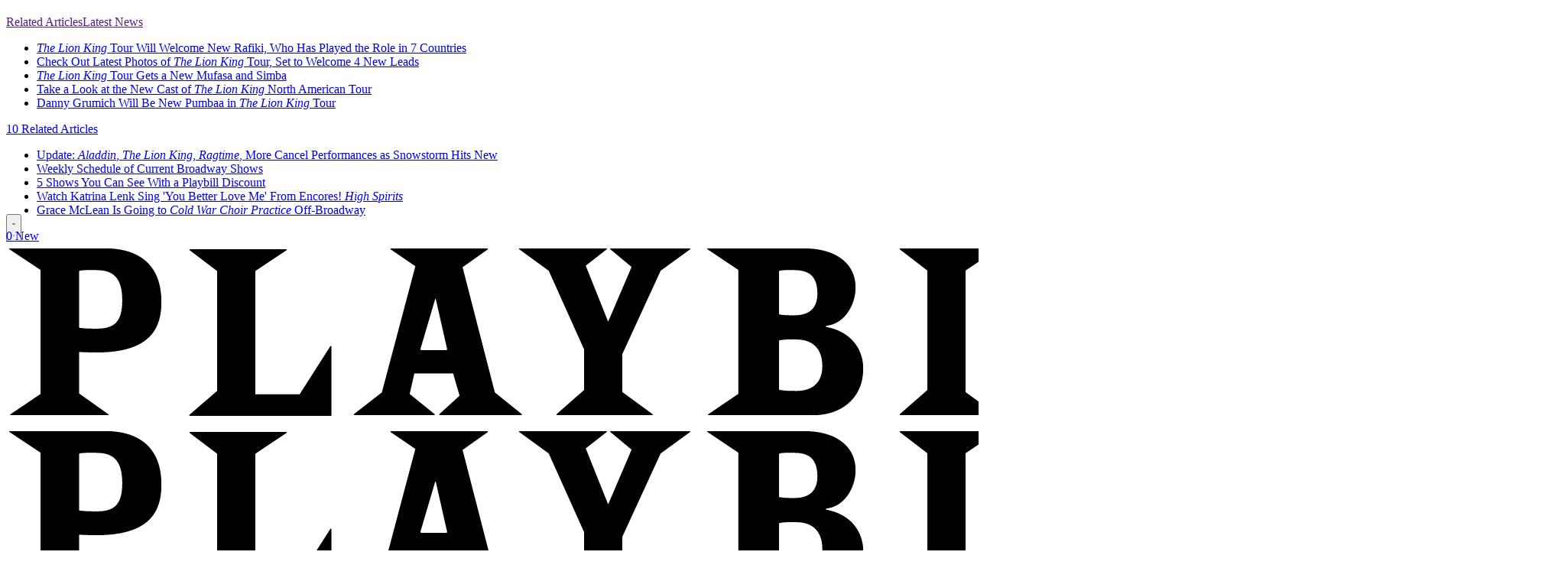

--- FILE ---
content_type: application/javascript; charset=utf-8
request_url: https://fundingchoicesmessages.google.com/f/AGSKWxUa8jG8IFNPPH8p6265kdGxBv0B9sOvYF9EWEm0QOQ2csSy2ojB9sPNfg7gyCIdbHy9NhaYuLNUoDF_rHYQLsah2MARx2__dxRbmC6y-7z21qbfXFQwHSsae8BR11fdQS5xijj2JPfgJp3f7ADfAN0lMGpEArrEzEgUMo502HlXIWL6mgGshExSEvpp/_/125x600_.io/ads./adserverpub?/getadsettingsjs?/adsservedby.
body_size: -1288
content:
window['9175d574-9f86-48fc-95fd-9462aa4fe620'] = true;

--- FILE ---
content_type: text/plain;charset=UTF-8
request_url: https://c.pub.network/v2/c
body_size: -111
content:
74aae278-32a6-4a33-a5b3-5e6ec42cb8aa

--- FILE ---
content_type: text/plain;charset=UTF-8
request_url: https://c.pub.network/v2/c
body_size: -258
content:
f8860c0e-18d1-449f-9d13-5c1431a6ebc0